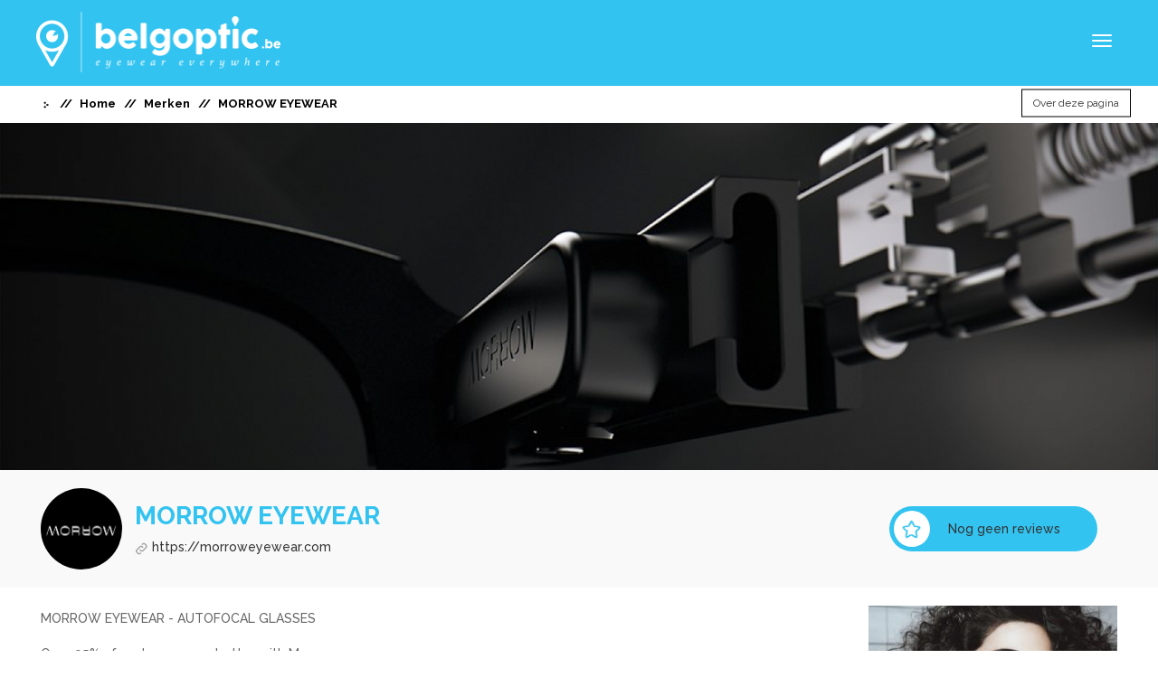

--- FILE ---
content_type: text/html; charset=UTF-8
request_url: https://www.belgoptic.be/nl/merken/15012/morrow-eyewear
body_size: 13507
content:
<!DOCTYPE html>
<html lang="nl">
    <head>
        <title>Belgoptic - MORROW EYEWEAR</title>
        <meta name="description" content="Bent u op zoek naar het merk MORROW EYEWEAR ? Via Belgoptic vind u alle nodige informatie.">
        <link rel="shortcut icon"  href="https://www.belgoptic.be/resources/frontend/img/favicon.ico" type="image/x-icon">
        <meta charset="utf-8">
        <meta name="viewport" content="width=device-width, initial-scale=1.0, maximum-scale=1.0, user-scalable=no" />
        <meta http-equiv="X-UA-Compatible" content="IE=edge">
        <meta name="author" content="Belgoptic">
        <meta name="keyword" content="Belgoptic">

        <script src="https://maps.googleapis.com/maps/api/js?key=AIzaSyDpiQDEcUxf73TvDinX4gd1lk3sjFKh_YU&libraries=places"></script>
        <link href="https://fonts.googleapis.com/css2?family=Roboto&display=swap" rel="stylesheet">

        


        <link rel="canonical" href="https://www.belgoptic.be/nl/merken/15012/morrow-eyewear" />

                
            
        <link rel="stylesheet" media="all" href="https://www.belgoptic.be/resources/frontend/css/font-awesome.min.css" />        <link rel="stylesheet" media="all" href="https://www.belgoptic.be/resources/frontend/css/bootstrap.min.css" />        <link rel="stylesheet" media="all" href="https://www.belgoptic.be/resources/frontend/css/jquery.magnific.popup.css" />        <link rel="stylesheet" media="all" href="https://www.belgoptic.be/resources/admin/css/waitMe.min.css" />
        <script type="text/javascript" src="https://www.belgoptic.be/resources/frontend/js/jquery-1.11.2.min.js?v=1.0"></script>        <script type="text/javascript" src="https://www.belgoptic.be/resources/frontend/js/jquery-ui.min.js?v=1.0"></script>        <script type="text/javascript" src="https://www.belgoptic.be/resources/frontend/js/jquery.timepicker.min.js?v=1.0"></script>        <script type="text/javascript" src="https://www.belgoptic.be/resources/frontend/js/jquery.magnific-popup.min.js?v=1.0"></script>        <script type="text/javascript" src="https://www.belgoptic.be/resources/frontend/js/modernizr-custom.js?v=1.0"></script>        <script type="text/javascript" src="https://www.belgoptic.be/resources/frontend/js/jquery.cookie.js?v=1.0"></script>        <script type="text/javascript" src="https://www.belgoptic.be/resources/frontend/js/oms.min.js?v=1.0"></script>        <script type="text/javascript" src="https://www.belgoptic.be/resources/admin/js/waitMe.min.js?v=1.0"></script>        <script type="text/javascript" src="https://www.belgoptic.be/resources/frontend/js/custom/global.js?v=1.0"></script>        
        <link rel="stylesheet" media="all" href="https://www.belgoptic.be/resources/frontend/css/jquery-ui.css" />        <link rel="stylesheet" media="all" href="https://www.belgoptic.be/resources/frontend/css/jquery.timepicker.min.css" />        <link rel="stylesheet" media="all" href="https://www.belgoptic.be/resources/frontend/css/dropzone.css" />        
        <link rel="icon" type="image/png" href="https://www.belgoptic.be/resources/img/favicon.png" />
        <link href='https://fonts.googleapis.com/css?family=Raleway:400,500,700,300' rel='stylesheet' type='text/css' />

        <!-- Bootstrap core CSS -->
        <link rel="stylesheet" media="all" href="https://www.belgoptic.be/resources/frontend/css/bootstrap.css" />        <link rel="stylesheet" media="all" href="https://www.belgoptic.be/resources/frontend/assets/font-awesome/css/font-awesome.css" />        <link rel="stylesheet" media="all" href="https://www.belgoptic.be/resources/frontend/css/custom/style.css" />        <link rel="stylesheet" media="all" href="https://www.belgoptic.be/resources/frontend/css/custom/global.css" />        <link rel="stylesheet" media="all" href="https://www.belgoptic.be/resources/frontend/css/custom/header_new.css" />        <link rel="stylesheet" media="all" href="https://www.belgoptic.be/resources/frontend/css/custom/footer_new.css" />        <link rel="stylesheet" media="all" href="https://www.belgoptic.be/resources/frontend/css/custom/user_index.css" />
        <!--external css-->
    
        <script type="text/javascript" src="https://www.belgoptic.be/resources/frontend/js/bootstrap.min.js?v=1.0"></script>        
        <!-- Google Tag Manager -->
        <script>(function(w,d,s,l,i){w[l]=w[l]||[];w[l].push({'gtm.start':
        new Date().getTime(),event:'gtm.js'});var f=d.getElementsByTagName(s)[0],
        j=d.createElement(s),dl=l!='dataLayer'?'&l='+l:'';j.async=true;j.src=
        'https://www.googletagmanager.com/gtm.js?id='+i+dl;f.parentNode.insertBefore(j,f);
        })(window,document,'script','dataLayer','GTM-WCQN8LM');</script>
        <!-- End Google Tag Manager -->
        <script>
            var BASE_URL = "https://www.belgoptic.be/";
            var SITE_URL = "https://www.belgoptic.be/";
            var GOOGLE_API_KEY = "AIzaSyDpiQDEcUxf73TvDinX4gd1lk3sjFKh_YU";
        </script>
        <link rel="stylesheet" media="all" href="https://www.belgoptic.be/resources/frontend/css/custom/page_preview.css" />        <!-- Sharethis code for social media sharing -->
        <script type='text/javascript' src='https://platform-api.sharethis.com/js/sharethis.js#property=65604d66ecd6570019d86a27&product=sop' async='async'></script>
        <!-- !Sharethis code for social media sharing -->

        <script type="text/javascript">$.debugBGS = true;</script>

        <!--[if lt IE 9]>
          <script src="https://oss.maxcdn.com/libs/html5shiv/3.7.0/html5shiv.js"></script>
          <script src="https://oss.maxcdn.com/libs/respond.js/1.4.2/respond.min.js"></script>
        <![endif]-->
<script>
  (function(i,s,o,g,r,a,m){i['GoogleAnalyticsObject']=r;i[r]=i[r]||function(){
  (i[r].q=i[r].q||[]).push(arguments)},i[r].l=1*new Date();a=s.createElement(o),
  m=s.getElementsByTagName(o)[0];a.async=1;a.src=g;m.parentNode.insertBefore(a,m)
  })(window,document,'script','https://www.google-analytics.com/analytics.js','ga');

  ga('create', 'UA-86488967-1', 'auto');
  ga('send', 'pageview');

</script>
    </head>
    <body class="">
        <!-- Google Tag Manager (noscript) -->
        <noscript><iframe src="https://www.googletagmanager.com/ns.html?id=GTM-WCQN8LM"
        height="0" width="0" style="display:none;visibility:hidden"></iframe></noscript>
        <!-- End Google Tag Manager (noscript) -->
        <div class="pagewrapper">
            <header id="header">
                <!-- <div class="content_header">
                    asfadas
                </div> -->
                <div class="container-fluid">
                    <div class="row">
                        <nav class="navbar navbar-default col-xs-12 main-menu navbar-container">
                                <!-- Brand and toggle get grouped for better mobile display -->
                                <div class="navbar-header">
                                    <button type="button" class="navbar-toggle collapsed nav_button" data-toggle="collapse" data-target="#bs-example-navbar-collapse-1" aria-expanded="false">
                                        <span class="sr-only">Toggle navigation</span>
                                        <span class="icon-bar"></span>
                                        <span class="icon-bar"></span>
                                        <span class="icon-bar"></span>
                                    </button> 

                                                                        <a class="navbar-brand" href="https://www.belgoptic.be/nl/home" id="home-page-link"><img class="icn learn-more-icn img-responsive" id="logo-img" src="https://www.belgoptic.be/resources/frontend/img/logo.png" width="270"/></a>
                                </div>

                                <!-- Collect the nav links, forms, and other content for toggling -->
                                <div class="collapse navbar-collapse pd-l-0 pd-r-0" id="bs-example-navbar-collapse-1"><div style="display:none;" class="arrow_navbar_header"></div>
                                    <ul class="nav navbar-nav menu-first navbar-center ">
                                        <li class=""><a class="navbar-links" href="https://www.belgoptic.be/nl/home">Zoek een professional</a></li>
                                        <li class=""><a class="navbar-links" href="https://www.belgoptic.be/nl/merken">Merken</a></li>
                                        <li class=""><a class="navbar-links" href="https://www.belgoptic.be/nl/zoek-op-naam">Bedrijven</a></li>
                                        <li class=""><a class="navbar-links" href="https://www.belgoptic.be/nl/over-ons">Over ons</a></li>
                                        <li class=""><a class="navbar-links" href="https://www.belgoptic.be/nl/blog">Blog</a></li>
                                        <li class=""><a class="navbar-links" href="https://www.belgoptic.be/nl/bibliotheek">bibliotheek</a></li>
                                       
                                        <li class="">
                                            <a class="navbar-links" target="_blank" href="https://www.luxoptic.lu/fr/accueil">Opticiens In Luxemburg</a>
                                            </li>


                                    </ul><br class="menu-two-lines" />
                                    <ul class="nav navbar-nav navbar-right menu-second menu-top " id="navbar-right">
                                        <li class="search_btn_desktop_view">
                                            <a class="dropdown-toggle menu-search-btn " data-toggle="dropdown" role="button" aria-haspopup="true" aria-expanded="false"><span class="menu-link-name"><img width="25" class="icn search-icn" src="https://www.belgoptic.be/resources/frontend/images_new/search.png" /></span><!-- <span class="ion-chevron-down" data-pack="default" data-tags="arrow, down" ></span> --></a>
                                                <div class="menu-top-drop-search dropdown-menu">
                                                     <div id="search" class="input-group searchtoggle">
                                                        <div class="search_title">Zoeken</div>
                                                        <div class="dropdown_search_text" style="color:#ccc">Zoek naar bruikbare informatie in onze merken, blogs en kennis database. </div>
                                                        <form id="header_search" class="clearfix " action="https://www.belgoptic.be/nl/search_results" method="get">
                                                            <input type="text" name="search_keyword" value="" placeholder="Typ hier om te zoeken" class="form-control search_keyword" id="search_in_header">
                                                            <span class="input-group-btn">
                                                                <button class="btn btn-md btn-default search-button" type="submit">Zoeken</button>
                                                            </span>
                                                        </form>
                                                    </div>
                                                </div>
                                            </a>
                                        </li>
                                       
                                        <li class="login_menu without-login"><a href="javascript:void(0);" class="open_login_modal"><img class="icn guest-icn" src="https://www.belgoptic.be/resources/frontend/images_new/login.png" />Login</a></li>
                                        <li class="dropdown language lang">
                                            <a href="#" class="accordion-toggle" id="languageAccordionToggle" data-toggle="collapse" data-target="#languagecollapseMenu" role="button" aria-expanded="false" aria-controls="collapseMenu"><i class="ion-ios-person-outline"></i><span class="menu-link-name">nl</span><span class="fa fa-chevron-down" data-pack="default" data-tags="arrow, down"></span></a>
                                            <div id="languagecollapseMenu" class="collapse accordion_data white_header">
                                                <ul class="accordion_ul white_header_accordion_ul">
                                                    <li class="list-item user_dropdown_links hidden"><a href="https://www.belgoptic.be/user/update_language/nl" class="change_language accordion_language" data-lang-code="nl">NL</a></li>
                                                                                                        <li class="list-item user_dropdown_links "><a href="https://www.belgoptic.be/user/update_language/fr" class="change_language accordion_language" data-lang-code="fr">FR</a></li>
                                                </ul>
                                            </div>
                                        </li>
                                        <li class="lang nl-lang active"><a href="https://www.belgoptic.be/user/update_language/nl" class="change_language" data-lang-code="nl">NL</a></li>
                                                                                <li class="lang "><a href="https://www.belgoptic.be/user/update_language/fr" class="change_language" data-lang-code="fr">FR</a></li>
                                                                                                                    </ul>
                                </div><!-- /.navbar-collapse -->
                        </nav>
                    </div>
                </div>
                <input type="hidden" class="language" value="nl">
                <input type="hidden" class="language_code_search" value="zoeken">
                            </header>
<div class="modal" id="advanced_search" tabindex="-1" role="dialog" aria-labelledby="myModalLabel" aria-hidden="true">
    <div class="modal-dialog">
        <div class="modal-content" style="border: 2px solid #3dd8f8;">
            <div class="modal-header">
                <button type="button" class="close page_type_close" data-dismiss="modal" aria-hidden="true">&times;</button>
                <h3 style="color:#fff;" class="modal-title" id="myModalLabel">Geavanceerd zoeken</h3>
            </div>
            <form action="javascript:void(0);" method="post" id="advanced_search_form">
            <div class="modal-body">
                <input id="page_type_advanced" name="page_type" type="hidden" value="" />
                <input id="page_block_type" name="page_block" type="hidden" value="" />
                <input id="latspan_advanced" name="latitude" type="hidden" value="" />
                <input id="lngspan_advanced" name="longitude" type="hidden" value="" />
                <input id="address_advanced" name="address" type="hidden" value="" />
                <div class="row">
                <div class="col-xs-12">
                                        <div class="row col-xs-12 text-center no_advance_search_category" style="display:none">
                        <h5>Er is geen geavanceerde zoekopdracht mogelijk voor deze categorie.</h5>
                    </div>
                    <div class="shop_advanced_option">
                        <h4 style="margin-left:8px;">1. Geavanceerde opties</h4>
                        <div class="col-md-6 brand-list">
                            <h5 class="sub-category">FILTER PER MERK: </h5>
                            
                                                            
                        </div>
                        <div class="col-md-6 speciality-list">
                            <h5 class="sub-category">FILTER PER SPECIALITEIT: </h5>
                            
                                                      
                        </div>
                    </div>
                </div> 
                </div>                    
            </div>
            <div class="modal-footer">
                <button class="btn btn-danger" data-dismiss="modal" aria-hidden="true">Annuleren</button>
                <button type="button" class="btn btn-primary submit_advanced_search">Zoeken</button>
                
            </div>
            </form>
        </div>
    </div>
</div>

<div class="modal fade" id="navigation_login" tabindex="-1" role="dialog" aria-labelledby="myModalLabel" aria-hidden="true">
    <link rel="stylesheet" media="all" href="https://www.belgoptic.be/resources/frontend/css/custom/user_login.css" />    <section id="user_login">
        <div class="listing-box-wrap">
            <div class="container">
                <div class="panel panel-default login_panel">
                    <div class="panel-body">
                        <div ><button title="Close (Esc)" type="button" class="mfp-close">×</button></div>
                        <h3>Login bij Belgoptic</h3>
                        <form id="login_form" method="post" action="https://www.belgoptic.be/nl/login" enctype="multipart/form-data">
                            <div class="row"> 
                                <a class="register-social-button-facebook btn-red" href="https://www.belgoptic.be/social/facebook?url=login">
                                    <div class="form-group col-sm-12 col-md-12 col-xs-12">
                                       <img width="100%" src="https://www.belgoptic.be/resources/frontend/img/facebook_login.png" />
                                    </div>
                                </a>
                                <div class="form-group col-sm-12 col-md-12 col-xs-12 other-way-login">
                                   <span class="or-option">OF</span>
                                </div>
                                <div class="col-md-12 col-sm-12 error_msg"> 
                                                                    </div>
                                <div class="form-group col-xs-12 email_place">
                                    <input type="text" placeholder="Email" class="form-control" name="email">
                                    <i class="fa fa-envelope-o email-icon" aria-hidden="true"></i>
                                                                    </div>
                                <div class="form-group col-xs-12 password_place">
                                    <input type="password" placeholder="Password" name="password" class="form-control">
                                    <i class="fa fa-key password-icon" aria-hidden="true"></i>
                                                                    </div>
                            </div>
                            <div class="row remember-login">
                                <div class="form-group col-sm-9 col-md-9 col-xs-9 remember_me">
                                    <input type="checkbox" name="remember_me" value="1" /><span class="remember_word">Herinner me</span>
                                </div>
                                 
                                <div class="form-group col-sm-3 col-md-3 col-xs-3 confirm_login">
                                    <button class="btn-login login-button " type="submit">Login</button>
                                </div>
                            </div>
                            <div class="row">
                                
                                <div class='col-md-12 col-sm-12 col-xs-12'>
                                    <div class="form-group">
                                      <span class="col-xs-12 links_login">
                                        <label class="control-label password_recovery">Paswoord vergeten?</label>
                                        <a href="javascript:void(0);" class="click_here forgot_password_modal">Klik hier</a>
                                      </span>
                                    </div>
                                </div>
                            </div>
                            <div class="row register_user">
                                <div class='col-md-12 link col-sm-12 col-xs-12 register_user'>
                                    <div class="form-group">
                                      <span class="col-xs-12 links_login">
                                        <label class="control-label new_user_text">Nieuwe gebruiker?</label>
                                        <a href="javascript:void(0);"><button class="btn-register register-button open_register_modal" type="button">Registreer hier</button></a>
                                      </span> 
                                    </div>
                                </div>
                            </div>
                          
                        </form>
                    </div>

                </div>
            </div>

        </div>
    </section>
</div>


<div class="modal fade" id="register" tabindex="-1" role="dialog" aria-labelledby="myModalLabel" aria-hidden="true">
    <link rel="stylesheet" media="all" href="https://www.belgoptic.be/resources/frontend/css/custom/user_register.css" />    <section id="user_login">
        <div class="listing-box-wrap">
            <div class="container">
                <div class="panel panel-default">
                    <div class="panel-body">
                        <div ><button title="Close (Esc)" type="button" class="mfp-close">×</button></div>
                        <h3>Registreren op Belgoptic</h3>
                        <form id="register_form" method="post" action="https://www.belgoptic.be/nl/register" enctype="multipart/form-data">
                            <div class="row"> 
                                <div class="form-group col-sm-12 col-md-12 col-xs-12">
                                   <a class="register-social-button-facebook btn-red" href="https://www.belgoptic.be/social/facebook?url=login">
                                   <img class="register_fb_img" src="https://www.belgoptic.be/resources/frontend/img/register_facebook.gif" />
                                   </a>
                                </div>
                                <div class="form-group col-sm-12 col-md-12 col-xs-12 other-way-register">
                                   <span class="or-option">OF</span>
                                </div>
                                <div class="form-group col-xs-12 first_name ">
                                    <input type="text" placeholder="First Name" class="form-control" name="first_name" value="">
                                    <i class="fa fa-user first-name-icon" aria-hidden="true"></i>
                                                                    </div>
                                <div class="form-group col-xs-12 last_name ">
                                    <input type="text" placeholder="Last Name" name="last_name" class="form-control" value="">
                                    <i class="fa fa-user last-name-icon" aria-hidden="true"></i>
                                                                    </div>
                                <div class="form-group col-xs-12 email_place ">
                                    <input type="text" placeholder="Email" name="email" class="form-control" value=""> 
                                    <i class="fa fa-envelope-o email-icon" aria-hidden="true"></i>
                                                                    </div>
                                <div class="form-group col-xs-12 password_place ">
                                    <input type="password" placeholder="Password" name="password" class="form-control">
                                    <i class="fa fa-key password-icon" aria-hidden="true"></i>
                                                                    </div>
                                <div class="form-group col-xs-12 conf_password_place ">
                                    <input type="password" placeholder="Confirm Password" name="passconf" class="form-control">
                                    <i class="fa fa-key password-icon" aria-hidden="true"></i>
                                                                    </div>
                                <div id="captcha_div" class=''>
                                    
                                </div>
                            </div>
                            <div class="row">
                                
                                 
                                <div class="form-group col-sm-3 col-md-3 col-xs-3 register_div pull-right">
                                    <button class="btn-register2 register-button " type="submit">Registreren</button>
                                </div>
                            </div>
                            <div class="row register_user">
                                <div class='col-md-12 link col-sm-12 col-xs-12 login_user'>
                                    <div class="form-group">
                                      <span class="col-xs-12 links_login ">
                                        <label class="control-label">Ik heb al een account? </label>
                                        <button class="btn-login login-button open_login_modal abc  " type="button" style= >Login</button>
                                      </span> 
                                    </div>
                                </div>
                            </div>
                          </div>
                        </form>
                    </div>

                </div>
            </div>

        </div>
    </section>
</div>

<div class="modal fade" id="forgot_password" tabindex="-1" role="dialog" aria-labelledby="myModalLabel" aria-hidden="true">
    <section id="user_login">
        <div class="listing-box-wrap">
            <div class="container">
                <div class="panel login_panel forgot_password_panel">
                    <div class="panel-body">
                        <div ><button title="Close (Esc)" type="button" class="mfp-close">×</button></div>
                        <h3>Paswoord vergeten</h3>
                        
                        <div class="col-md-12 col-sm-12 forgot_password_error clearfix">
                                                    </div>

                        <form id="forgot_password_form" method="post" action="" enctype="multipart/form-data">
                            <div class="row"> 
                                
                                <div class="form-group col-xs-12 forgot_email_place">
                                    <input type="text" placeholder="Email" class="form-control" name="email">
                                    <i class="fa fa-envelope-o email-icon" aria-hidden="true"></i>
                                </div>
                            </div>
                            <div class="row text-center">
                                <div class="form-group confirm_login">
                                    <button class="btn-login login-button forgot-button">Bevestig</button>
                                </div>
                            </div>                          
                        </form>
                    </div>

                </div>
            </div>

        </div>
    </section>
</div>
<div class="hidden">
<span class="upgrade_visibility">Visibiliteit</span>
<span class="upgrade_premium">Premium</span>
<span class="upgrade_click_link">Klik hier voor meer informatie over onze premium kenmerken.</span>
<span class="extra_link_for_brand_and_company">Voor het koppelen van je merken aan specifieke opticiens dien je over minstens 1 premium bedrijfspagina te beschikken. Indien dit nog niet het geval is wordt dit automatisch aangemaakt en geactiveerd bij het upgraden van je merk.</span>
<span class="your_request_for_the_formula_type">Uw aanvraag voor het formuletype</span>
<span class="has_been_accepted_it_will_be_applied_on">is aanvaard & wordt toegepast op</span>
<span class="Your_request_for_page_upgrage_for">Uw verzoek voor de upgrade van pagina</span>
<span class="has_been_proceeded_for_formula">naar de formule</span>
<span class="upgrade_page_outer_top_msg :">Met ons gratis aanbod kan je alvast vele functionaliteit gebruiken. Wil je optimaal gebruik maken van je Belgoptic pagina bieden we je premium mogelijkheden aan.</span>
<span class="has_proceeded">is ingediend.</span>

</div>
<script type="text/javascript">
    $('.search_type_drop a').on('click', function(){    
        $('.search_type').html($(this).html());  
        var SITE_URL="https://www.belgoptic.be/";
        var BASE_URL="https://www.belgoptic.be/";
    });
    $(document).ready(function(){
        $("").modal('show'); 
    });
</script>
<style>
    .forgot_password_error{
        margin-top: 15px;
    }
    .form-control
    {
        border: 1px solid #ccc;
        border-radius:0px;
    }
    .forgot_password_panel
    {
        width:400px;
        height:auto;
        border-top: 5px solid #7B7070;
        border-bottom: 5px solid #7B7070;
        margin:auto;
        overflow:hidden;
        position: relative;
        margin-top:6%;
    }
    .forgot_email_place
    {
        margin-top: 25px;
    }
    .forgot_password_panel.email_place
    {
        margin-top: 20px;
    }
    .has-error.form-control 
    {
        border-color: red;
    }
    .advanced_search_blocks
    {
        text-align: left; float: none;
        border: 1px solid #CACACA;
        
    }

    .advanced_search_blocks img {opacity: 0.6;}
     .advanced_search_blocks .page-info {color: #ccc;}



    .advanced_search_blocks:hover
    {
        cursor: pointer;
    }
    .advanced_search_blocks .image
    {
        padding: 20%;
        text-align: center;
    }
    /*#advanced_search .modal-body, #advanced_search .modal-content
    {
        min-width: 720px !important;
        width: 100%;
    }*/
    #advanced_search .page-name
    {
        text-decoration: none!important;
        font-weight: 500;
    }
    .activenew{border:1px solid #3dd8f8; color: #000000; }
    .activenew img { opacity: 1;}
    .activenew .page-info {color: #333333;}

    #advanced_search .sub-category
    {
        text-align: left;
        color: #CACACA;
    }
    #advanced_search h4
    {
        text-align: left;
    }
    .select-page
    {
        padding-bottom: 20px;
    }
    #advanced_search .no_advance_search_category
    {
        color: #CACACA;
        text-align: center!important;
    }

   /* @media screen and (max-width: 990px) {
    .advanced_search_blocks {
        display: inline-block;
        float: none;
        min-height: 120px;
        max-width: 92px;
        min-height: 119px;
        }
    }*/


     @media (min-width: 768px) {
        .advanced_search_blocks {
            display: inline-block;
            margin: 6px;
            min-height: 120px;
            max-width: 119px;
            min-height: 119px;
        }
    }

     @media (max-width: 767px) {
        .advanced_search_blocks {
            display: block;
            float: none;
            width: 100%;
            max-width: 100%;
            min-height: 0;
            margin:2px auto;
            text-align: left;
        }

        .advanced_search_blocks img {display: inline-block; width: 25px;}
        .advanced_search_blocks .page_type_logo , .advanced_search_blocks .page-info {display: inline-block;float: none;}

         .advanced_search_blocks .image {
           padding: 8px;
        }
    }


    @media screen and (min-width: 768px) {
        #advanced_search .modal-body, #advanced_search .modal-dialog {
             min-width: 720px !important;
        }
    }

    @media screen and (max-width: 767px) 
    {
        #advanced_search .modal-body {
             max-height: 500px !important;
             overflow-y: scroll;
        }
    }
    .nl-lang{
        margin-left: 10px;
    }
   /* @media (min-width: 1200px){
        .navbar-collapse.collapse {
            display: block !important;
            height: auto !important;
            padding-bottom: 0;
            overflow: visible !important;
        }
    }
    @media (min-width: 1200px){
        .navbar-toggle {
            display: none;
        }
    }

    .navbar-toggle {
       
     margin-right: 0px; 
    }*/
    ::-webkit-input-placeholder
    {
        color: #ccc!important;
    }
    .brand-list
    {
        max-height: 450px;
        overflow-y: scroll;
    }
    @media(min-width: 1200px)
    {
        .ab
        {
            margin: -5px -5px -5px 0px!important;
        }
    }
    .lang-arrow
    {
        left: 120px!important;
    }
    .french-login
    {
        padding: 8px 15px!important;
    }
    .login-button,.register-button
    {
        width: 170px!important;
    }
    .en-login
    {
        margin-left: -10px!important;
    }

    #results {
      position: absolute;
      
      background-color: rgba(0, 0, 0, .2);
      filter: alpha(opacity=70);
      -moz-opacity: 0.7;
      -khtml-opacity: 0.7;
      opacity: 1;
      z-index: 1;
      border: 1px solid rgb(238, 238, 238);
      background-color: #ffffff;
      margin:0;
      padding-top:0;
      padding-bottom:0;
      padding-left: 8px;
      font-size: 13px;
      padding-right: 3px;
      color: #000;
      display: none;
      line-height: 2.328571;
    }
    @media(max-width: 543px)
    {
        #results {
            top: 46px;
            z-index: 99;
            border-radius: 0px;
            text-align: left;
        }
    }
    @media(min-width: 544px)
    {
        #results {
            top: 77px;
            border-radius: 3px;
        }
    }

    #results>li{list-style-type:none; border-bottom:1px dashed #fff;}
    #results>li:hover {
      background: #fff;
      cursor: pointer;
    }
    #results li:before {
        font-family: FontAwesome;
        font-size: 14px;
        color: rgba(19, 18, 18, 0.3)!important;
        margin-right: 5px;
        content: "\f041";
    }
    @media(max-width: 545px){
        .search_type .dropdown_arrow{
            width: 11px!important;
            margin-left: 5px!important;
        }
    }
    
</style>

<script>
    $('.modal').on('hidden.bs.modal',function()
    {
      form  = $(this).find('form');
      form[0].reset();
      $('.form_error_modals').css('border-color','#ccc');
      $('.form_error_modals').css('display','none');
      $('.form_error_modals').html('');
    });

    $('.modal').on('show.bs.modal',function(e)
    {
        $('.form_error_modals').css('display','block');
        form  = $(this).find('form');
        form[0].reset();

        $('.form_error_modals').css('background-color','#FFFFFF');
        $('.form_error_modals').css({'background-color':'#ffffff'});

    })
</script>

<script type="text/javascript" src="https://www.belgoptic.be/resources\frontend\fancybox\lib\jquery.mousewheel-3.0.6.pack.js"></script>
<link rel="stylesheet" href="https://www.belgoptic.be/resources\frontend\fancybox\source\jquery.fancybox.css?v=2.1.5" type="text/css" media="screen" />
<script type="text/javascript" src="https://www.belgoptic.be/resources\frontend\fancybox\source\jquery.fancybox.pack.js?v=2.1.5"></script>
<link rel="stylesheet" href="https://www.belgoptic.be/resources\frontend\fancybox\source\helpers\jquery.fancybox-buttons.css?v=1.0.5" type="text/css" media="screen" />
<script type="text/javascript" src="https://www.belgoptic.be/resources\frontend\fancybox\source\helpers\jquery.fancybox-buttons.js?v=1.0.5"></script>
<script type="text/javascript" src="https://www.belgoptic.be/resources\frontend\fancybox\source\helpers\jquery.fancybox-media.js?v=1.0.6"></script>

<link rel="stylesheet" href="https://www.belgoptic.be/resources\frontend\fancybox\source\helpers\jquery.fancybox-thumbs.css?v=1.0.7" type="text/css" media="screen" />
<script type="text/javascript" src="https://www.belgoptic.be/resources\frontend\fancybox\source\helpers\jquery.fancybox-thumbs.js?v=1.0.7"></script>

<script src="https://www.belgoptic.be/resources/frontend/js/jquery.raty.js"></script>
<link rel="stylesheet" type="text/css" href="https://www.belgoptic.be/resources/frontend/css/jquery.raty.css">
<script type="text/javascript">

    $page_banner_position = -154;
    
  $(window).resize(function(){
      var width = $(window).width(); 

    
     }); 

    // $(function(){
    // $('.progressive-image').progressiveImage();
    // });
    // $(window).on('resize', function(){
    //   $('.progressive-image').progressiveImage();
    // });
</script>
<!-- Breadcrumbs -->
<section id="breadcrumbs">
  <div class="container-fluid container-1400">
  <div class="row position-relative">
    <div class="col-md-10 col-sm-9 col-xs-8">
        <div class="row">
            <ol class="breadcrumb col-xs-12">
              <li><img width="12" src="https://www.belgoptic.be/resources/frontend/image/icn-caret-dots-right.png" /></li>
                <li><a href="https://www.belgoptic.be/nl/home"?>Home</a></li>

                                    <li><a href="">Merken</a></li>
                                
                <li>MORROW EYEWEAR</li>
            </ol>
        </div>
    </div>
    <div class="col-md-2 col-sm-3 col-xs-4 report_block text-right">
            <a class="btn btn-default report_button" data-toggle="dropdown" href="#" role="button" aria-haspopup="true" aria-expanded="false" style="font-size: 12px;">Over deze pagina            </a>
            <ul class="fade-in dropdown-menu dropdown-menu-right report_listing">
            <div class="arrow_div"><div class="arrow"></div></div>
                <li class="complaint_block">
                                        <a href="#login" data-toggle="modal" class="complaint open_modal_link"><h5 class="report_heading">Foute of aanstootgevende info?</h5><br/>
                    <span class="report_desc">Bevat deze pagina onjuiste of beledigende informatie? Klik dan hier om deze pagina aan ons te rapporteren.</span></a>
                </li>
                <li class="claim_block">
                                                            <a class="claim_block_link open_modal_link claim" href="#login" data-toggle="modal"><h5 class="report_heading">Is dit uw bedrijf?</h5><br/>
                    <span class="report_desc">Deze pagina verwijst naar uw bedrijf, maar je bent niet de administrator? Klik hier om deze pagina correct te claimen.</span></a>
                </li>
                            </ul>
    </div>
  </div>
  </div>
  </section>
  <section id="banner" class="clearfix">
    <div id="banner-in" class="col-xs-12 clearfix">
        <div class="banner-image clearfix">
                            <img src="https://www.belgoptic.be/uploads/15012/banner_images/cover.jpg?130">
                    </div>
    </div>
  </section>
<!-- Title -->
<section id="page_heading_container">
  <div class="container-fluid container-1400">
  <div class="row title-div title-div-page">
    <div class="col-xs-12 col-sm-8 col-md-6 shop-logo">
      <div class="disp valign-middle img">
             
            <img class="icn logo" width="90" height="90" src="https://www.belgoptic.be/uploads/15012/0/1cc983b82b7d85a7ae96385261569597.jpeg">
                  </div>
      <div class="disp valign-middle title">
        <h2 class="margin-0">MORROW EYEWEAR</h2>
                    <a class="website" href="https://morroweyewear.com" target="_blank">
                <div class="page-heading" >
                    <img class="icn" width="15" src="https://www.belgoptic.be/resources/frontend/image/website_link.png" /> https://morroweyewear.com                </div>
            </a>
                  </div>
    </div>

    <aside class="col-xs-12 col-sm-4 col-md-offset-3 col-md-3 btn-set text-center buttons-div"> 
                 <a href="javascript:void(0);" class="open_modal_link scroll_to_review">
            <div class="btn-spcl"><div class="disp icn-hld valign-middle"><img class="disp valign-middle icn" width="23" src="https://www.belgoptic.be/resources/frontend/image/icn-star-filled.png" /></div><h5 class="disp valign-middle">Nog geen reviews</h5></div>
        </a>
    </aside>
  </div>
  </div>
</section>
    
<section id="details">
    <div class="container-fluid container-1400">
        <div class="alert alert-success-ajax alert-success" style="display: none;">
            <a href="#" class="close" data-dismiss="alert" aria-label="close">&times;</a>
            <span></span>
        </div>
        <div class="alert alert-danger-ajax alert-danger" style="display: none;">
            <a href="#" class="close" data-dismiss="alert" aria-label="close">&times;</a>
            <span></span>
        </div>
        <div class="row">
            <div class="col-xs-12 col-sm-8 col-md-9">
                <input type="hidden" class="page_id" value="15012">
                <div class="zones">
                    <div class="zoneColumn" data-zone-id="8778">                                    <div class="columnRow" data-brick-type-id="1" >       
                                        <div class="control-group" >
                                            <p>MORROW EYEWEAR - AUTOFOCAL GLASSES</p>

<p>Over 95% of customers see better with Morrow.</p>

<p>Easier and faster adaptation to Autofocals.</p>

<p>A higher comfort for watching TV, cooking and handiwork.</p>

<p>Enjoy unparalleled vision for outdoor activities.</p>

<p>Safe. No distorted stairs. See every step.</p>                                        </div>
                                    </div>
                                    <br>
                                                        </div>   
                    <div class="zoneColumn" data-zone-id="8779">                                        <div class="columnRow" data-brick-type-id="2">
                                            <div class="control-group">
                                                                                                
                                                <img src="https://www.belgoptic.be/uploads/15012/8779/7c28a6ae70251bf0ea3dc031b763966d.jpg" class="center-block img-responsive">
                                                                                            </div>
                                        </div>
                                        <br>
                                                        </div>   
                                    </div>
            </div>
            <aside class="col-xs-12 col-sm-4 col-md-3 text-center">
                <div class="ad-banner page_buider_preview clearfix">
                                                            
                       <div class="ad clearfix">

                            <!-- Desktop Img -->
                           <a class="desktop_img" href="  https://www.belgoptic.be/nl/merken/14098/isabel-marant" target="_blank" class="desktop_img">
                          
                            <img class="progressive-image" width="100%" src="https://www.belgoptic.be/uploads/img/advertisements/33/dekstop_imgs/ad_2f7b786d0943352f570c6ec67291d70f.jpg">
                           </a>

                           <!-- Mobile Img -->
                           <a  class="mobile_img" href="  https://www.belgoptic.be/nl/merken/14098/isabel-marant" target="_blank" class="mobile_img">
                          
                            <img class="progressive-image" width="100%" src="https://www.belgoptic.be/uploads/img/advertisements/33/mobile_imgs/ad_efdac68506bd105e79eb3404e989abb9.jpg">
                           </a>


                       </div>
                                            
                       <div class="ad clearfix">

                            <!-- Desktop Img -->
                           <a class="desktop_img" href="  https://arbaro-bv.odoo.com/event/belgoptic-showroom-event-2026-39/register" target="_blank" class="desktop_img">
                          
                            <img class="progressive-image" width="100%" src="https://www.belgoptic.be/uploads/img/advertisements/77/dekstop_imgs/ad_6ded0605bb0029cb99d0f2a9c8f62e65.jpg">
                           </a>

                           <!-- Mobile Img -->
                           <a  class="mobile_img" href="  https://arbaro-bv.odoo.com/event/belgoptic-showroom-event-2026-39/register" target="_blank" class="mobile_img">
                          
                            <img class="progressive-image" width="100%" src="https://www.belgoptic.be/uploads/img/advertisements/77/mobile_imgs/ad_418fa3e78adcae87520af185dff3fc5a.jpg">
                           </a>


                       </div>
                                            
                       <div class="ad clearfix">

                            <!-- Desktop Img -->
                           <a class="desktop_img" href="  https://www.belgoptic.be/nl/merken/14076/david-beckham" target="_blank" class="desktop_img">
                          
                            <img class="progressive-image" width="100%" src="https://www.belgoptic.be/uploads/img/advertisements/24/dekstop_imgs/ad_b0e44a692f1666d8a3fec876a3f3b934.jpg">
                           </a>

                           <!-- Mobile Img -->
                           <a  class="mobile_img" href="  https://www.belgoptic.be/nl/merken/14076/david-beckham" target="_blank" class="mobile_img">
                          
                            <img class="progressive-image" width="100%" src="https://www.belgoptic.be/uploads/img/advertisements/24/mobile_imgs/ad_74912f69f22d1ff761f705202b4a64f5.jpg">
                           </a>


                       </div>
                                                    </div>
            </aside>
        </div> 
        <!-- Store Photos -->
        <!-- <div class="row">
          <div class="col-xs-12 gallery">
               <h3>Store Photos</h3>
                <div class="gallery-in">
                    <a class="fancybox" rel="fancybox" href="https://www.belgoptic.be/resources/frontend/image/5_b.jpg">
                      <img class="disp" width="120" src="https://www.belgoptic.be/resources/frontend/image/5_s.jpg" /></a>
                    <a class="fancybox" rel="fancybox" href="https://www.belgoptic.be/resources/frontend/image/1_b.jpg">
                      <img class="disp" width="120" src="https://www.belgoptic.be/resources/frontend/image/1_s.jpg" /></a>
                    <a class="fancybox" rel="fancybox" href="https://www.belgoptic.be/resources/frontend/image/4_b.jpg">
                      <img class="disp" width="120" src="https://www.belgoptic.be/resources/frontend/image/4_s.jpg" /></a>
                    <a class="fancybox" rel="fancybox" href="https://www.belgoptic.be/resources/frontend/image/recent-boxes-half-2.jpg">
                      <img class="disp" width="120" src="https://www.belgoptic.be/resources/frontend/image/recent-boxes-half-2.jpg" /></a>
                </div>
            <div class="sub-gap clear-all"></div>
          </div>
        </div> -->
        <!-- Reviews -->
        <hr class="reviews-separator" />
        <div class="row title-div title-div-review">  
          <div class="col-xs-12 col-sm-8 col-md-9 review-count-wrap">   
            <div class="valign-middle title">
              <h2 id="review_count" style="display:inline-block;color:#32c3f0;font-weight:600;">0</h2><h2 style="display:inline-block;color:#32c3f0;font-weight:600;">&nbsp;Review</h2> </h2>
            </div>
          </div>
          <aside class="col-xs-12 col-sm-4 col-md-offset-3 col-md-3 btn-set text-center buttons-div">
                 <!--    <button  class="btn btn-md btn-info pull-right review_add" href="#login" data-toggle="modal">Voeg een review toe
</button> -->
            <div type="button" class="btn-spcl review_add" href="#login" data-toggle="modal"><div class="disp icn-hld valign-middle"><img class="disp valign-middle icn" width="23" src="https://www.belgoptic.be/resources/frontend/image/icn-plane.png" /></div><h5 class="disp valign-middle">Schrijf een review</h5></div>
                      </aside>
       </div>
       <div class="row">
            <div class="col-sm-12 col-xs-12 review-wrap" id="page-reviews">
                                  <div class="no-review">
                        <h4>Nog geen reviews toegevoegd</h4>
                    </div>
                 
            </div>
                <div class="clear-all"></div>
                <div class="action-call-sub-text clearfix text-center">
                                    </div>
            </div>
      </div>
</section>
<section class="highlighted">
    <div class="highlighted-heading">In de kijker</div>
    <div class="premium-shops-container row" id="random-data-container">
                        <div class="col-md-3 col-sm-6 highlighted-shop-doctor">
                    <a href="https://www.belgoptic.be/nl/opticien/15058/le-coup-d-oeil-henri-vsb">
                        <div class="highlighted-images">
                            <div class="highlighted-images-container">
                                                            <img src="https://www.belgoptic.be/uploads/15058/banner_images/cover.jpg?358">
                                                            <div class="premium-tag">Premium</div>
                            </div>
                        </div>
                    </a>
                    <div class="highlighted-shop-details">
                                                    <img class="shop-img-logo" width="40" height="40" src="https://www.belgoptic.be/uploads/15058/0/917b8971b78aa08b93e09f1ce679174f.jpg" alt="">
                                                <div class="shop-name">Le Coup d'oeil Henri Vsb</div>
                    </div>
                    <div class="shop-location">
                        <img src="https://www.belgoptic.be/resources/frontend/images_new/location.png" alt="">
                        <span class="shop-address">
                            Rue De L'église  1,                            <br>
                            6980 La Roche-En-Ardenne                        </span>
                    </div>
                                    </div>
                        <div class="col-md-3 col-sm-6 highlighted-shop-doctor">
                    <a href="https://www.belgoptic.be/nl/opticien/14224/optiek-dujavu">
                        <div class="highlighted-images">
                            <div class="highlighted-images-container">
                                                            <img src="https://www.belgoptic.be/uploads/14224/banner_images/cover.jpg?1051">
                                                            <div class="premium-tag">Premium</div>
                            </div>
                        </div>
                    </a>
                    <div class="highlighted-shop-details">
                                                    <img class="shop-img-logo" width="40" height="40" src="https://www.belgoptic.be/uploads/14224/0/3ca95193eea4e21dd26fe6601d9c921c.jpg" alt="">
                                                <div class="shop-name">OPTIEK DUJAVU</div>
                    </div>
                    <div class="shop-location">
                        <img src="https://www.belgoptic.be/resources/frontend/images_new/location.png" alt="">
                        <span class="shop-address">
                            Kortrijkstraat  12,                            <br>
                            8560 Wevelgem                        </span>
                    </div>
                                    </div>
                        <div class="col-md-3 col-sm-6 highlighted-shop-doctor">
                    <a href="https://www.belgoptic.be/nl/opticien/12616/brillenhuis">
                        <div class="highlighted-images">
                            <div class="highlighted-images-container">
                                                            <img src="https://www.belgoptic.be/uploads/12616/banner_images/cover.jpg?310">
                                                            <div class="premium-tag">Premium</div>
                            </div>
                        </div>
                    </a>
                    <div class="highlighted-shop-details">
                                                    <img class="shop-img-logo" width="40" height="40" src="https://www.belgoptic.be/uploads/12616/0/e4b131081e7188510effa3105e5a2a77.jpg" alt="">
                                                <div class="shop-name">BRILLENHUIS</div>
                    </div>
                    <div class="shop-location">
                        <img src="https://www.belgoptic.be/resources/frontend/images_new/location.png" alt="">
                        <span class="shop-address">
                            Schrijberg  136,                            <br>
                            9250 Waasmunster                        </span>
                    </div>
                                            <div class="stars">
                            <img src="https://www.belgoptic.be/resources/frontend/images_new/stars.png" alt="">
                            <span>
                                4                            </span>
                        </div>
                                    </div>
                        <div class="col-md-3 col-sm-6 highlighted-shop-doctor">
                    <a href="https://www.belgoptic.be/nl/opticien/11920/optique-bouvroy">
                        <div class="highlighted-images">
                            <div class="highlighted-images-container">
                                                            <img src="https://www.belgoptic.be/uploads/11920/banner_images/cover.jpg?758">
                                                            <div class="premium-tag">Premium</div>
                            </div>
                        </div>
                    </a>
                    <div class="highlighted-shop-details">
                                                    <img class="shop-img-logo" width="40" height="40" src="https://www.belgoptic.be/uploads/11920/0/c37749ecd2d0c54fe607152f4becf954.jpg" alt="">
                                                <div class="shop-name">Optique Bouvroy</div>
                    </div>
                    <div class="shop-location">
                        <img src="https://www.belgoptic.be/resources/frontend/images_new/location.png" alt="">
                        <span class="shop-address">
                            Rue Moreau  2,                            <br>
                            4650 Herve                        </span>
                    </div>
                                    </div>
                <div class="col-md-3 col-sm-6" id = "advertisement-div">
                        <div class="highlighted-images" id="advertisement-image">
                <a href="https://www.belgoptic.be/nl/blog/faq/mag-ik-mijn-lenzen-of-bril-aanhouden-tijdens-een-scanonderzoek-mri-of-echo">
                    <img src="https://www.belgoptic.be/uploads/img/advertisements/78/dekstop_imgs/20ec0dfc79fbbc75b28260e750a83760.jpg" alt="" class="img-responsive">
                </a>
            </div>
            <div class="highlighted-images-mobile" id="advertisement-image-mobile">
                <a href="https://www.belgoptic.be/nl/blog/faq/mag-ik-mijn-lenzen-of-bril-aanhouden-tijdens-een-scanonderzoek-mri-of-echo">
                    <img src="https://www.belgoptic.be/uploads/img/advertisements/78/mobile_imgs/dd7303e4d9fa32198b8fc278b84b225e.jpg" alt="" class="img-responsive">
                </a>
            </div>
                    </div>
    </div>
</section>
<script>
    (function($) {
        $(document).ready(function() {
            $(".fancybox").fancybox({
                openEffect  : 'none',
                closeEffect : 'none'
            });
        });
    })(jQuery);
</script>



<!-- contact_us modal -->

<div class="modal popup-wide fade" id="contact_page" tabindex="-1" role="dialog" aria-labelledby="myModalLabel" aria-hidden="true">
    <div class="modal-dialog">
        <div class="modal-content modal_main_body">
                <div class="modal-header">
                    <button type="button" class="close preview_modal_close" data-dismiss="modal" aria-hidden="true">&times;</button>
                    <h3 class="modal-title contact_page_heading" id="myModalLabel">Contacteer ons</h3>
                </div>
                <form class="bs-example form-horizontal clearfix" method="post" id="add_contact_form" action="">
                <div class="modal-body">
                    <div class="col-md-5">
                        <div class="form-group">
                            <div class="col-lg-12">
                                <div class="alert alert-success" style="display:none;">
                                    <a href="#" class="close" data-dismiss="alert" aria-label="close">&times;</a>
                                    <span></span>
                                </div>
                                <div class="alert alert-danger" style="display:none;">
                                    <a href="#" class="close" data-dismiss="alert" aria-label="close">&times;</a>
                                    <span></span>
                                </div>
                            </div>
                        </div>
                        <div class="container-fluid container-1400">
                            <h4 class="contact_detail_heading">DETAILS</h4>
                                                                                                              <a href="https://morroweyewear.com" class="website" target="_blank">
                            <img width="20px" style="vertical-align:top;" src="https://www.belgoptic.be/resources/frontend/image/website_link.png" /><h5 class="contact_website">https://morroweyewear.com</h5></a><br/>
                                                    </div>
                    </div>
                    <div class="col-md-7">
                        <div class="send_msg_text">
                            <h4 class="modal-title" id="myModalLabel">STUUR EEN BERICHT                            </h4>
                        </div>
                        <input type="hidden" class="form-control" name="page_id" value="15012">
                        <div class="form-group top_div">
                            <div class="col-lg-12">
                                <label for="complaint_text">Naam <b>*</b></label>
                                <input type="text" class="form-control name" name="name" value="" style="width:70%;">
                                <div class="text-danger" style="width:70%;"></div>
                            </div>
                        </div>
                        <div class="form-group">
                            <div class="col-lg-12">
                                <label for="complaint_text">E-mail <b>*</b></label>
                                <input type="email" class="form-control email" name="email" value="" style="width:70%;">
                                <div class="text-danger" style="width:70%;"></div>
                            </div>
                        </div>
                        <div class="form-group">
                            <div class="col-lg-12">
                                <label for="complaint_text">Telefoonnummer <b>*</b></label>
                                <input type="text" class="form-control phone_no" name="phone_number" value="" style="width:70%;">
                                <div class="text-danger" style="width:70%;"></div>
                            </div>
                        </div>   
                        <div id="contact_captcha_div"></div>
                        <div class="form-group">
                            <div class="col-lg-12">
                                <label for="complaint_text">Bericht <b>*</b></label>
                                <textarea name="message" id="message" class="form-control message" rows="5" cols="10"></textarea>
                                <div class="text-danger"></div>
                            </div>
                        </div>                          
                 
                    </div>
                </div>
                    <div class="container-fluid container-1400">
                        <div class="form-group">
                            <!-- <button class="btn btn-danger" data-dismiss="modal" aria-hidden="true">Sluit</button> -->
                            <button type="submit" class="btn btn-primary submit-contact submit_button">STUUR BERICHT</button>
                        </div>
                    </div>
                </form>
            </div>
        </div>
    </div>


<!-- contact_us modal end here -->

<div class="modal popup-wide fade" id="add_review" tabindex="-1" role="dialog" aria-labelledby="myModalLabel" aria-hidden="true">
        <div class="modal-dialog">
            <div class="modal-content modal_main_body">
                <div class="modal-header">
                    <button type="button" class="close preview_modal_close remove-error" data-dismiss="modal" aria-hidden="true">&times;</button>
                    <h3 class="modal-title review_page_heading" id="myModalLabel">Voeg een review toe
</h3>
                </div>

                <form class="bs-example form-horizontal clearfix" method="post" id="add_review_form" action="">
                <div class="modal-body">
                    <div class="alert alert-success" style="display: none;">
                    <a href="#" class="close" data-dismiss="alert" aria-label="close">&times;</a>
                    <span></span>
                </div>
                    <div class="form-group">
                        <div class="col-lg-12">
                            <div class="panel-body">
                                <div class="col-sm-12 get_review">
                                <input class="redirect_url" type="hidden" value="/nl/merken/15012/morrow-eyewear">
                                    <label class="review_text">Review</label>
                                    <textarea name="review_text" cols="45" rows="3" id="review_text" class="form-control" value=""></textarea>
                                    <div class="alert alert-danger review_alert">
                                        <span></span>
                                    </div>
                                      
                                    <label name="rating">Beoordeling</label>
                                    <div class="raty rating-div"></div>
                                </div>
                                <div class="col-sm-12 set_review">
                                    <label class="review_text">Review</label>
                                    <div class="set_review_text"></div>
                                    <label name="rating">Beoordeling</label>
                                    <div class="set_review_rating"></div>
                                </div>
                            </div>
                        </div>
                    </div>                          
                 
                </div>
                <div class="modal-footer">
                    <button class="btn btn-danger remove-error" data-dismiss="modal" aria-hidden="true">Annuleren</button>
                    <button type="button" class="btn btn-primary submit-review">Bevestig</button>
                    
                </div>
                </form>
            </div>
        </div>
    </div>
</div>

<div class="modal fade" id="complaint_page" tabindex="-1" role="dialog" aria-labelledby="myModalLabel" aria-hidden="true">
        <div class="modal-dialog">
            <div class="modal-content modal_main_body">
                <div class="modal-header">
                    <button type="button" class="close preview_modal_close" data-dismiss="modal" aria-hidden="true">&times;</button>
                    <h3 class="modal-title complaint_page_heading" id="myModalLabel">Klacht toevoegen</h3>
                </div>
                <form class="bs-example form-horizontal clearfix" method="post" id="add_complaint_form" action="">
                <input type="hidden" name="curr_usr_email" class="curr_usr_email" value="">
                <input type="hidden" name="curr_usr_phone" class="curr_usr_phone" value="">
                <div class="modal-body">
                    <div class="form-group">
                        <div class="col-lg-12">
                            <div class="alert alert-success" style="display:none;">
                                <a href="#" class="close" data-dismiss="alert" aria-label="close">&times;</a>
                                <span></span>
                            </div>
                            <div class="alert alert-danger" style="display:none;">
                                <a href="#" class="close" data-dismiss="alert" aria-label="close">&times;</a>
                                <span></span>
                            </div>
                        </div>
                    </div>
                    <div class="form-group">
                        <div class="col-lg-6">
                            <label for="complaint_text">Email <b>*</b></label>
                            <input type="text" name="complaint_email" class="form-control complaint_email complaint_input" value="" readonly>
                            <div class="text-danger"></div>
                        </div>
                        <div class="col-lg-6">
                            <label for="complaint_text">Phone Number <b>*</b></label>
                            <input type="text" name="complaint_phone" class="form-control complaint_phone complaint_input" value="">
                            <div class="text-danger"></div>
                        </div>
                    </div>   
                    <div class="form-group">
                        <div class="col-lg-12">
                            <label for="complaint_text">Klacht <b>*</b></label>
                            <textarea name="complaint_text" class="form-control complaints complaint_input" rows="5" cols="10"></textarea>
                            <div class="text-danger"></div>
                        </div>
                    </div>                          
                 
                </div>
                <div class="modal-footer">
                    <button class="btn btn-danger complaint_cancel_button" data-dismiss="modal" aria-hidden="true">Annuleren</button>
                    <button type="button" class="btn btn-primary submit-complaint submit_button">Bevestig</button>
                    
                </div>
                </form>
            </div>
        </div>
    </div>
</div>

<div class="modal fade" id="claim_page" tabindex="-1" role="dialog" aria-labelledby="myModalLabel" aria-hidden="true">
        <div class="modal-dialog">
            <div class="modal-content modal_main_body">
                <div class="modal-header">
                    <button type="button" class="close preview_modal_close" data-dismiss="modal" aria-hidden="true">&times;</button>
                    <h3 class="modal-title claim_page_heading" id="myModalLabel">Claim deze pagina
</h3>
                </div>
            
                <form class="bs-example form-horizontal clearfix" method="post" id="claim_page_form" action="">
                <div class="modal-body">
                    <div class="form-group">
                        <div class="col-lg-12">
                            <div class="alert alert-success" style="display:none;">
                                <a href="#" class="close" data-dismiss="alert" aria-label="close">&times;</a>
                                <span></span>
                            </div>
                            <div class="alert alert-danger" style="display:none;">
                                <a href="#" class="close" data-dismiss="alert" aria-label="close">&times;</a>
                                <span></span>
                            </div>
                        </div>
                    </div>
                    <div class="form-group">
                        <div class="col-lg-6">
                            <label for="complaint_text">Email <b>*</b></label>
                            <input type="text" name="claim_email" class="form-control claim_email claim_input" readonly>
                            <div class="text-danger"></div>
                        </div>
                        <div class="col-lg-6">
                            <label for="complaint_text">Phone Number <b>*</b></label>
                            <input type="text" name="claim_phone" class="form-control claim_phone claim_input">
                            <div class="text-danger"></div>
                        </div>
                    </div> 
                    <div class="form-group">
                        <div class="col-lg-12">
                            <label for="complaint_text">Claim <b>*</b></label>
                            <textarea name="claim_text" class="form-control claim_text claim_input" rows="5"></textarea>
                            <div class="text-danger"></div>
                        </div>
                    </div>                          
                 
                </div>
                <div class="modal-footer">
                    <button class="btn btn-danger claim_cancel_button" data-dismiss="modal" aria-hidden="true">Annuleren</button>
                    <button type="button" class="btn btn-primary submit-claim submit_button">Bevestig</button>
                    
                </div>
                </form>
            </div>
        </div>
    </div>
</div>

<div class="modal fade" id="login" tabindex="-1" role="dialog" aria-labelledby="myModalLabel" aria-hidden="true">
    <section id="user_login">
        <div class="listing-box-wrap">
            <div class="container-fluid container-1400">
                <div class="panel panel-default login_panel">
                    <div class="panel-body">
                        <div ><button title="Close (Esc)" type="button" class="mfp-close">×</button></div>
                        <h3>Login bij Belgoptic</h3>
                        <form id="_login_form" method="post" action="" enctype="multipart/form-data">
                            <div class="row"> 
                                <a class="register-social-button-facebook btn-red" href="https://www.belgoptic.be/social/facebook?url=login">
                                    <div class="form-group col-sm-12 col-md-12 col-xs-12">
                                       <img width="100%" src="https://www.belgoptic.be/resources/frontend/img/facebook_login.png" />
                                    </div>
                                </a>
                                <div class="form-group col-sm-12 col-md-12 col-xs-12 other-way-login">
                                   <span class="or-option">OF</span>
                                </div>
                                <div class="col-md-12 col-sm-12 error_msg"> 
                                    <div class="bg-success" style="display:none;">
                                        <a href="#" class="close" data-dismiss="alert" aria-label="close">&times;</a>
                                        <span></span>
                                    </div>
                                    <div class="bg-danger" style="display:none;">
                                        <a href="#" class="close" data-dismiss="alert" aria-label="close">&times;</a>
                                        <span></span>
                                    </div>
                                </div>
                                <div class="form-group col-xs-12 email_place">
                                    <input type="text" placeholder="Email" class="form-control" name="email">
                                    <i class="fa fa-envelope-o email-icon" aria-hidden="true"></i>
                                </div>
                                <div class="form-group col-xs-12 password_place">
                                    <input type="password" placeholder="Password" name="password" class="form-control">
                                    <i class="fa fa-key password-icon" aria-hidden="true"></i>
                                </div>
                            </div>
                            <div class="row remember-login">
                                <div class="form-group col-sm-9 col-md-9 col-xs-9 remember_me">
                                    <input type="checkbox" name="remember_me" value="1" /><span class="remember_word">Herinner me</span>
                                </div>
                                 
                                <div class="form-group col-sm-3 col-md-3 col-xs-3 confirm_login">
                                    <button class="btn-login login-button btn-login " type="button">Login</button>
                                </div>
                            </div>
                            <div class="row">
                                
                                <div class='col-md-12 col-sm-12 col-xs-12'>
                                    <div class="form-group">
                                      <span class="col-xs-12 links_login">
                                        <label class="control-label password_recovery">Paswoord vergeten?</label>
                                        <a href="javascript:void(0);" class="click_here">Klik hier</a>
                                      </span>
                                    </div>
                                </div>
                            </div>
                            <div class="row register_user">
                                <div class='col-md-12 link col-sm-12 col-xs-12 register_user'>
                                    <div class="form-group">
                                      <span class="col-xs-12 links_login">
                                        <label class="control-label new_user_text">Nieuwe gebruiker?</label>
                                        <a href="javascript:void(0);"><button class="btn-register register-button open_register_modal" type="button">Registreer hier</button></a>
                                      </span> 
                                    </div>
                                </div>
                            </div>
                          
                        </form>
                    </div>

                </div>
            </div>

        </div>
    </section>
    </div>
</div>

<style>
.form-horizontal .form-group {
     margin-right: 0px!important; 
     margin-left: 0px!important; 
}
.chosen-container{
    width:100%!important;
}
b
{
    color: red;
}
</style>

<style type="text/css">
    .control-group p{
    font-size: 14px !important;
    }
    .control-group p img{
        width: 100% !important;
        height: auto !important;
    }
    .control-group strong{
        font-weight: bold !important;
        /*font-size: 30px !important;*/
    }
    .control-group h2 {
        font-size: 28px !important;
        color: #32c3f0;
        text-align: left;
        font-weight: 400;
    }
    .control-group h3{
        font-size: 19px !important;
        color: #32c3f0;
        text-align: left;
        font-weight: 500 !important;
    }
    .submit-review
    {
        border-radius: 17px;
        background: #32c3f0;
        border: 1px solid #3dd8f8;
        text-transform: uppercase;
        font-size: 12px;
    }
    .submit-review:hover
    {
        background: #21a6cf;
        border:none;
    }
    .submit-complaint
    {
        border-radius: 17px;
        background: #32c3f0;
        border: 1px solid #3dd8f8;
        text-transform: uppercase;
        font-size: 12px;
    }
    .submit-complaint:hover
    {
        background: #21a6cf;
        border:1px solid #21a6cf;
    }
    .submit-claim
    {
        border-radius: 17px;
        background: #32c3f0;
        border: 1px solid #3dd8f8;
        text-transform: uppercase;
        font-size: 12px;
    }
    .submit-claim:hover
    {
        background: #21a6cf;
        border:1px solid #21a6cf;
    }
    .ui-timepicker-standard
    {
        z-index: 10000!important;
        width: 100px !important;
       /* overflow-x:scroll;*/ 
    }
    .ui-timepicker-viewport
    {
        padding-right: 0 !important;
    }
    .ui-widget
    {
        font-size: 0.9em!important;
    }
    input.time
    {
        width: 100px!important;
    }
    .sol-selection-container
    {
        top: 185px!important;;
        left: 15px!important;
    }
    #BrandModal
    {
        min-height: 600px!important;
    }
    .sol-checkbox
    {
        margin: 0px 0 0 !important;
    }
    .edit:hover,.delete_zone:hover
    {
        cursor: pointer;
    }
    .logo-image img
    {
        border-radius: 50%;
        width: 100%;
        height: auto;
        margin:20px 0;
    }
    .logo-image
    {
        min-height: 195px!important;
    }
    .header
    {
        background-color: #cacaca;
    }
    .page_name
    {
        position: relative;
        top: 55px;
    }
    .set_review_text{
        margin-bottom: 20px;
    }
    .review_add:hover
    {
        cursor: pointer;
    }

    .pagination .active a
    {
       background-color:#32C3F0!important;
       border-color: #32C3F0!important;
    }
    .rating-div
    {
        width: 95px!important;
        height: 18px!important;
    }
    .rating-div img
    {
        max-width: 16px!important;
    }
    .banner-image
    {
        overflow:hidden;
    }
    .banner-image img
    {
       right: 0; bottom: 0;
       min-width:100%;
    }
    .navbar-default .navbar-nav > li > a {
	    color: white !important;
    }
    @media (max-width: 768px){
        .banner-image{height: auto;}
    }
    @media (max-width: 1440px){
        .navbar-default .navbar-nav > li > a {
            color: #32c3f0 !important;
        }
    }

    #cover {
            margin-top:-154px;
        }
    
    /*@media(max-width: 767px)
    {
        #cover
        {
            top:0px;
        }

        .banner-image {
            min-height: 250px;
        }
    }*/
    .french-login
    {
        padding: 8px 15px!important;
    }
    .btn-danger:hover
    {
        color: #fff!important;
        background-color: #d9534f!important;
        border-color: #d43f3a!important;
    }
</style>
<script>
    // $('.review_alert').css('display','block');
    $('#add_review').on('hidden.bs.modal',function(){
        $('#add_review_form')[0].reset();
        $('.rating-div').stop(true).css('opacity','1');
        $('.review_alert').css('display','none');
        $('.raty').raty('cancel');
    })

    $('.modal').on('hidden.bs.modal',function(){

      form  = $(this).find('form');
      form[0].reset();
      $('.form-control').css('border-color','#ccc');
      $('.text-danger').css('display','none');
      $('.text-danger').html('');
    });

    $('.modal').on('show.bs.modal',function(e)
    {
        $('.text-danger').css('display','block');
        form  = $(this).find('form');
        form[0].reset();

        $('.text-danger').css('background-color','#FFFFFF')

    })

    $(document).on("click", ".open_register_modal", function() {
        $("#register").modal('show');
        $("#navigation_login").modal('hide');
        $("#login").modal('hide');
    });

    $(document).on("click", ".open_login_modal", function() {
        $("#login").modal('show');
        $("#navigation_login").modal('hide');
        $("#register").modal('hide');
    });
</script>

<script>
document.addEventListener("DOMContentLoaded", function() {
    if (navigator.geolocation) {
        navigator.geolocation.getCurrentPosition(function(position) {
            var lat = position.coords.latitude;
            var lng = position.coords.longitude;
            // AJAX to fetch premium shops/eye doctors near the user
            $.ajax({
                url: "https://www.belgoptic.be/frontend/user/ajax_home_page_premium_shops_and_eye_doctors",
                type: "POST",
                data: { address: lat + ',' + lng },
                dataType: "json",
                success: function(response) {
                    if(response.rc && response.view) {
                        // Replace the highlighted block content
                        $('#random-data-container').html(response.view);
                    }
                }
            });
        });
    }
});
</script><script type="text/javascript" src="https://www.belgoptic.be/resources/frontend/js/custom/page_preview.js?v=1.0"></script>
<footer id="footer">
        <div id="footer_top" class="clearfix">
          <div class="container-fluid container-1400">
          <div class="newsletter-subscription">
            <div class="subscribe-newsletter-icon"><img class="img-responsive" width="45" src="https://www.belgoptic.be/resources\frontend\img\icn-footer.png" aria-hidden="true">
            </div>
            <div class="email_newsletter">
              <h2 class="email_text">Volg laatste nieuws en trends.
<strong><br/>Schrijf in voor onze nieuwsbrief</strong></h2>
              <div class="col-sm-10 email-container">
                <input type="text" name="email" class="email placeholder subscriber-email" placeholder="Vul email in">
                <button type="button" class="subscribe-to-newsletter"><img src="https://www.belgoptic.be/resources\frontend\img\icn-arr-right.png" aria-hidden="true"></i></button>
              </div>
            </div>
          </div>
          </div>
        </div>
</footer>

<footer>    
    <div class="footer-new row footer_bottom">
    <a id="totop" class="clearfix" href=""><img class="up_arrow" src="https://www.belgoptic.be/resources\frontend\img\icn-arr-up.png" aria-hidden="true"></a>
        <div class="col-sm-4">
            <li>
                <a href="https://www.belgoptic.be/nl/search" class="footer-logo"><img src="https://www.belgoptic.be/resources\frontend\images_new\logo_footer.svg" aria-hidden="true"></a>
            </li>
        </div>
        <div class="col-sm-4 footer_new_links">
            <ul>
                <li class="links-title">SNELLE LINKS</li>
                <li><a class="navbar-links" href="https://www.belgoptic.be/nl/home">HOME</a></li>
                <li><a href="#">OPTICIAN LOCATOR</a></li>
                <li><a class="navbar-links" href="https://www.belgoptic.be/nl/merken">MERKEN</a></li>
                <li><a class="navbar-links" href="https://www.belgoptic.be/nl/zoek-op-naam">BEDRIJVEN</a></li>
                <li><a class="navbar-links" href="https://www.belgoptic.be/nl/over-ons">OVER ONS</a></li>
            </ul>
            <ul>
                <li class="links-title">HANDIGE LINKS</li>
                <li><a class="navbar-links" href="https://www.belgoptic.be/nl/blog">BLOGS</a></li>
                <li><a class="navbar-links" href="https://www.belgoptic.be/nl/bibliotheek">BIBLIOTHEEK</a></li>
                <li><a class="navbar-links" href="https://www.belgoptic.be/nl/adverteren">ADVERTEREN</a></li>

            </ul>
        </div>
        <div class="col-sm-4 social-icons">
            <div>
                <div class="follow_us">Volg ons op</div>
                <div class="icons">
                    <a href="https://www.instagram.com/belgoptic.be/" target="_blank"><img src="https://www.belgoptic.be/resources/frontend/images_new/instagram.png" alt=""></a>
                    <a href="https://www.facebook.com/www.belgoptic.be" target="_blank"><img src="https://www.belgoptic.be/resources/frontend/images_new/facebook.png" alt=""></a>
                    <a href="https://twitter.com/Belgoptic" target="_blank"><img src="https://www.belgoptic.be/resources/frontend/images_new/twitter.png" alt=""></a>
                </div>
            </div>
        </div>
    </div>
    <div class="footer-end footer_bottom">
            <a href="https://www.belgoptic.be/nl/algemene-voorwaarden" target="_self" id="terms_and_conditions"><div>Algemene voorwaarden</div></a>
            <div>Copyright © 2026 Belgoptic</div>
            <a href="https://www.yellowshape.com/nl/home" title="Webdesign Antwerpen" target="_blank" id="website_by_yellowshape"><div>Website by Yellowshape</div></a>
    </div>

    <script type="text/javascript" src="https://www.belgoptic.be/resources/frontend/js/dropzone.js?v=1.0"></script>    <script type="text/javascript" src="https://www.belgoptic.be/resources/frontend/js/jquery.cookie.js?v=1.0"></script>    <script type="text/javascript" src="https://www.belgoptic.be/resources/frontend/js/jquery.magnific-popup.min.js?v=1.0"></script>    </footer>

<style>
.background {
    width: 348px;
    height: 30px;
    background-color: #32C3F0!important;
    color: white;
    margin-left: -10px;
    padding-left: 10px;
}
#results li:hover, #results li:focus, #results .result.active{
    background-color: #32C3F0!important;
    color: white;
    margin-left: -10px;
    padding-left: 10px;
}

</style>
<script>
$(document).ready(function(){
    
  
  $('.subscribe-to-newsletter').click(function(){

    var email = $('.subscriber-email').val();
    var filter = /^[_a-z0-9-]+(.[_a-z0-9-\+]+)@[a-z0-9-]+(.[a-z0-9-]+)(.[a-z]{2,3})$/;

    if($.trim(email != "") && filter.test(email))
    {
      $.ajax({
                dataType: "json",
                type: "post",
                data: { email : email },
                url: BASE_URL+"user/ajax_newsletter_subscription",
        success:function(response)
        {
          
          if(response.rc)
          {
            $.magnificPopup.close();
            $.magnificPopup.open({
              items: {
               src: "<div class='white-popup'>"+response.msg+'</div>', 
               type: 'inline'
                 }
            });
          }
          else
          {
            $.magnificPopup.close();
            $.magnificPopup.open({
              items: {
                src: "<div class='white-popup'>"+response.form_error.email+'</div>', 
                type: 'inline'
                }
            });
          }
        }
      });

      $('.subscriber-email').val('');
    }
    else
    {
      $.magnificPopup.close();
      $.magnificPopup.open({
        items: {
         src: "<div class='white-popup'>Vul aub een geldig e-mailadres in:</div>", 
         type: 'inline'
           }
      });

      $('.subscriber-email').val('');
    }
  });
});
</script>
<script type="text/javascript" src="//s7.addthis.com/js/300/addthis_widget.js#pubid=ra-5a26bdefc5f6bcff"></script>
</body>
</html>

--- FILE ---
content_type: text/css
request_url: https://www.belgoptic.be/resources/frontend/css/custom/footer_new.css
body_size: 491
content:
.footer-new {
    margin-top: 20px;
    padding-top: 34px;
    display: flex;
    justify-content: space-between;
    margin-right: 0px;
    margin-left: 0px;
    position: relative;
}

.footer_new_links {
    display: flex;
    color: white;
    justify-content: space-around;
}

.links-title {
    color: white !important;
    font-family: 'Roboto' !important;
    font-style: normal;
    font-weight: 500 !important;
    font-size: 16px !important;
    line-height: 20px;
}

.footer_new_links li {
    list-style-type: none;
    margin-bottom: 25px;
}

.footer_new_links li a {
    font-family: 'Roboto' !important;
    font-style: normal;
    font-weight: 500 !important;
    font-size: 16px !important;
    line-height: 20px;
    color: #9A8283 !important;
    white-space: nowrap;
}

.footer_new_links ul  :nth-child(1) {
    color: white;
    white-space: nowrap;
}

.social-icons {
    display: flex;
    justify-content: flex-end;
}

.follow_us {
    font-family: 'Roboto';
    font-style: normal;
    font-weight: 500;
    font-size: 16px;
    line-height: 20px;
    color: #FFFFFF;
}

.social-icons > div {
    display: flex;
    flex-direction: column;
    align-items: center;
    padding-bottom: 30px;
}

.icons {
    margin-top: 47px;
}

.icons :nth-child(2) {
    margin-right: 45px;
    margin-left: 45px;
}

.footer-end {
    background-color: #29201F !important;
    height: fit-content;
    display: flex;
    justify-content: space-between;
    align-items: center;
    font-family: 'Raleway';
    font-style: normal;
    font-weight: 500;
    font-size: 16px;
    text-transform: capitalize;
    color: #9A8283;
    padding-top: 15px;
    padding-bottom: 15px;
    flex-wrap: wrap;
}

#terms_and_conditions, #website_by_yellowshape{
    color: #9A8283 !important;
    text-decoration: none;
}

#home-page-link {
    position: relative;
    z-index: 20;
}

@media (max-width: 850px) and (min-width: 768px) {
    .footer_new_links li a {
        font-size: 13px !important;
    }
}

@media (max-width:992px) and (min-width:768px) {
    .footer_new_links li {
        font-size: 14px;
    }
}

@media (max-width: 767px) {
    .footer-new {
        flex-direction: column;
    }

    .footer-new > :nth-child(2) {
        display: block;
        margin: auto;
        padding-bottom: 50px;
    }

    .social-icons {
        display: flex;
        justify-content: center;
    }

    .footer_new_links ul {
        padding-left: 0px;
    }

}

@media (max-width: 992px) {
    
    #totop {
        top: 2px;
        z-index: unset;
    }
}

--- FILE ---
content_type: text/javascript
request_url: https://www.belgoptic.be/resources/admin/js/waitMe.min.js?v=1.0
body_size: 1314
content:
/*
waitMe - 1.18 [23.09.16]
Author: vadimsva
Github: https://github.com/vadimsva/waitMe
*/
(function(b){b.fn.waitMe=function(p){return this.each(function(){var f=b(this),x,g,e,r=!1,t="background-color",u="",q="",v,a,w,l={init:function(){function y(a){m.css({top:"auto",transform:"translateY("+a+"px) translateZ(0)"})}a=b.extend({effect:"bounce",text:"",bg:"rgba(255,255,255,0.7)",color:"#000",maxSize:"",textPos:"vertical",fontSize:"",source:"",onClose:function(){}},p);w=(new Date).getMilliseconds();v=b('<div class="waitMe" data-waitme_id="'+w+'"></div>');switch(a.effect){case "none":e=0;break;
case "bounce":e=3;break;case "rotateplane":e=1;break;case "stretch":e=5;break;case "orbit":e=2;r=!0;break;case "roundBounce":e=12;break;case "win8":e=5;r=!0;break;case "win8_linear":e=5;r=!0;break;case "ios":e=12;break;case "facebook":e=3;break;case "rotation":e=1;t="border-color";break;case "timer":e=2;var c=b.isArray(a.color)?a.color[0]:a.color;u="border-color:"+c;break;case "pulse":e=1;t="border-color";break;case "progressBar":e=1;break;case "bouncePulse":e=3;break;case "img":e=1}""!==u&&(u+=";");
if(0<e){if("img"===a.effect)q='<img src="'+a.source+'">';else for(var d=1;d<=e;++d)b.isArray(a.color)?(c=a.color[d],void 0==c&&(c="#000")):c=a.color,q=r?q+('<div class="waitMe_progress_elem'+d+'"><div style="'+t+":"+c+'"></div></div>'):q+('<div class="waitMe_progress_elem'+d+'" style="'+t+":"+c+'"></div>');g=b('<div class="waitMe_progress '+a.effect+'" style="'+u+'">'+q+"</div>")}a.text&&(c=b.isArray(a.color)?a.color[0]:a.color,x=b('<div class="waitMe_text" style="color:'+c+";"+(""!=a.fontSize?"font-size:"+
a.fontSize:"")+'">'+a.text+"</div>"));var k=f.find("> .waitMe");k&&k.remove();c=b('<div class="waitMe_content '+a.textPos+'"></div>');c.append(g,x);v.append(c);"HTML"==f[0].tagName&&(f=b("body"));f.addClass("waitMe_container").attr("data-waitme_id",w).append(v);var k=f.find("> .waitMe"),m=f.find(".waitMe_content");k.css({background:a.bg});""!==a.maxSize&&"none"!=a.effect&&(c=g.outerHeight(),g.outerWidth(),"img"===a.effect?(g.css({height:a.maxSize+"px"}),g.find(">img").css({maxHeight:"100%"}),m.css({marginTop:-m.outerHeight()/
2+"px"})):a.maxSize<c&&("stretch"==a.effect?(g.css({height:a.maxSize+"px",width:a.maxSize+"px"}),g.find("> div").css({margin:"0 5%"})):(c=a.maxSize/c-.2,d="-50%","roundBounce"==a.effect?(d="-75%",a.text&&(d="75%")):"win8"==a.effect||"timer"==a.effect||"orbit"==a.effect?(d="-20%",a.text&&(d="20%")):"ios"==a.effect&&(d="-15%",a.text&&(d="15%")),"rotation"==a.effect&&a.text&&(d="75%"),g.css({transform:"scale("+c+") translateX("+d+")",whiteSpace:"nowrap"}))));m.css({marginTop:-m.outerHeight()/2+"px"});
if(f.outerHeight()>b(window).height()){var c=b(window).scrollTop(),h=m.outerHeight(),n=f.offset().top,l=f.outerHeight(),d=c-n+b(window).height()/2;0>d&&(d=Math.abs(d));0<=d-h&&d+h<=l?n-c>b(window).height()/2&&(d=h):d=c>n+l-h?c-n-h:c-n+h;y(d);b(document).scroll(function(){var a=b(window).scrollTop()-n+b(window).height()/2;0<=a-h&&a+h<=l&&y(a)})}k.on("destroyed",function(){if(a.onClose&&b.isFunction(a.onClose))a.onClose();k.trigger("close")});b.event.special.destroyed={remove:function(a){a.handler&&
a.handler()}};return k},hide:function(){var a=f.attr("data-waitme_id");f.removeClass("waitMe_container").removeAttr("data-waitme_id");f.find('.waitMe[data-waitme_id="'+a+'"]').remove()}};if(l[p])return l[p].apply(this,Array.prototype.slice.call(arguments,1));if("object"===typeof p||!p)return l.init.apply(this,arguments)})};b(window).on("load",function(){b("body.waitMe_body").addClass("hideMe");setTimeout(function(){b("body.waitMe_body").find(".waitMe_container:not([data-waitme_id])").remove();b("body.waitMe_body").removeClass("waitMe_body hideMe")},
200)})})(jQuery);